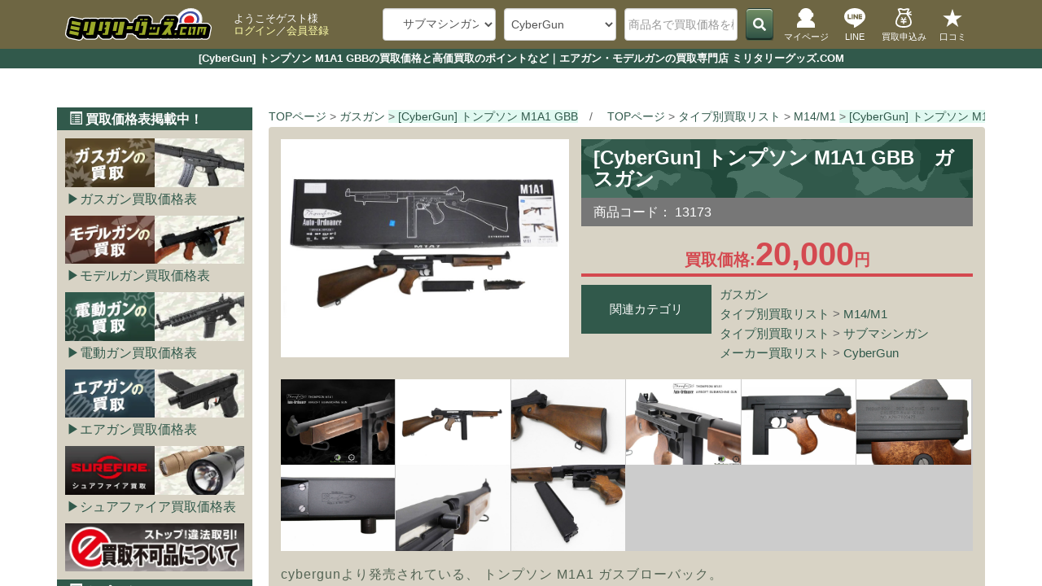

--- FILE ---
content_type: text/css
request_url: https://www.militarygoods-jp.com/user_data/packages/bootstrap3/css/new_otherpages.css?20220408
body_size: 3833
content:
@charset "utf-8";

/*こんな状態のものでも買取ります--------------------------------------------------*/
.jyoutai {
	width: 100%;
	margin: 8px 0px 48px 0px;
	padding: 17.74px;
	background-color: #D8D3C5;
}

.j_ireko {
	margin: 0;
	padding: 0px 8px 8px 0px;
	min-height: 188px;
}

.b_ireko {
	margin: 0;
	padding: 0px 16px 16px 0px;
}

.kait_nai {
	font-size: 18px;
	font-weight: 700;
}

.step {
	font-size: 20px;
	font-weight: 700;
	background: linear-gradient(rgba(255, 255, 255, 0) 60%, #f0c832 0%);
	text-align: center;
	clear: both;
	overflow: hidden;
	padding-bottom: 4px;
	color: #666;
}

.under_bun {
	width: 100%;
	clear: both;
}

@media screen and (max-width: 767px) {
	.kait_nai {
		font-size: 3.4vw;
	}
}

@media screen and (max-width:540px) {
	.step {
		font-size: 5.5vmin;
	}
}

.sect {
	border-right: solid 2px #999;
	padding-right: 18px;
}

/*---------------------------------------------------------------------------*/

/*遺品買取、梱包キットページ-----------------------------------------------------*/
.irowaku {
	background-color: #D8D3C5;
	padding: 16px;
	border-radius: 16px;
}

.irowaku div img {
	border-radius: 12px;
}

/*---------------------------------------------------------------------------*/

/* レビューページ・2021/11/25 YOTPOのデフォルトに上書きする用---------------------*/
.yotpo .yotpo-review .yotpo-header .yotpo-icon-profile,
.yotpo .yotpo-comment .yotpo-header .yotpo-icon-profile,
.yotpo .yotpo-question .yotpo-header .yotpo-icon-profile,
.yotpo .yotpo-onsite-upload .yotpo-header .yotpo-icon-profile {
	background: #336633 !important;
}

.yotpo .yotpo-nav ul .yotpo-nav-tab.yotpo-active .yotpo-nav-wrapper {
	border-color: #31594B !important;
}

.yotpo .yotpo-review .yotpo-header.yotpo-verified-user .yotpo-icon-circle-checkmark,
.yotpo .yotpo-comment .yotpo-header.yotpo-verified-user .yotpo-icon-circle-checkmark,
.yotpo .yotpo-question .yotpo-header.yotpo-verified-user .yotpo-icon-circle-checkmark,
.yotpo .yotpo-onsite-upload .yotpo-header.yotpo-verified-user .yotpo-icon-circle-checkmark,
.yotpo .yotpo-nav ul .yotpo-nav-tab.yotpo-active span,
.yotpo.yotpo-main-widget .yotpo-label .yotpo-logo-title,
.yotpo .yotpo-modal-dialog .yotpo-label .yotpo-logo-title,
.yotpo .yotpo-logo-link-new > *,
.yotpo .yotpo-review .yotpo-header .yotpo-header-element .y-label.yotpo-user-name,
.yotpo .yotpo-comment .yotpo-header .yotpo-header-element .y-label.yotpo-user-name,
.yotpo .yotpo-question .yotpo-header .yotpo-header-element .y-label.yotpo-user-name,
.yotpo .yotpo-onsite-upload .yotpo-header .yotpo-header-element .y-label.yotpo-user-name,
.yotpo a,
.yotpo .yotpo-pager .yotpo-page-element.yotpo-active {
	color: #31594B !important;
}

.yotpo .yotpo-regular-box,
.yotpo .yotpo-small-box {
	padding: 10px !important;
}

/*-----------------------------------------------------------------------------------------*/

/*出張買取り--------------------------------------------------------------------------------*/
.triko {
	border-radius: 16px;
	padding: 16px;
	align-items: stretch;
	background-color: #D8D3C5;
}

.triko h3 {
	font-size: 24px;
	font-weight: 700;
	background: linear-gradient(rgba(255, 255, 255, 0) 60%, #ffffff 0%);
}

@media screen and (max-width:540px) {
	.triko h3 {
		font-size: 5vmin;
	}
}

.taside {
	margin-top: -48px;
}

.taside h3 {
	color: #CC1919;
	font-size: 28px;
	font-weight: 700;
	text-align: center;
}

.taside p {
	text-align: center;
}

/*-----------------------------------------------------------------------------------------*/

/*遺品買取----------------------------------------------------------------------------------*/
.stronjiB {
	color: #337ab7;
	font-size: 18px;
	font-weight: 700;
}

.stronjiR {
	color: #CC1919;
	font-size: 18px;
	font-weight: 700;
}

.ihin {
	font-size: 20px;
	font-weight: 700;
	padding-bottom: 4px;
	background: linear-gradient(rgba(255, 255, 255, 0) 80%, #ffffff 0%);
}

.jinum {
	font-size: 26px;
}

@media screen and (max-width:540px) {
	.mini {
		font-size: 3vmin;
	}

	.jinum {
		font-size: 5vmin;
	}

	.stronjiR {
		font-size: 3.6vmin;
	}
}

/*-----------------------------------------------------------------------------------------*/

/*お客様の声---------------------------------------------------------------------------------*/
section.enquet {
	margin-top: -20px;
	margin-bottom: 0;
}

section.enquet div.flex {
	width: calc(100% + 10px);
	margin-left: -5px;
	margin-right: -5px;
}

div.block_outer + div.block_outer article.voicear section.enquet,
article.plus + article.voicear section.enquet {
	height: 430px;
	overflow-x: hidden;
	overflow-y: scroll;
}

div.block_outer + article.plus,
article.plus + article.voicear {
	padding: 0;
	width: calc(100% - 25px);
	margin-left: 15px;
	margin-right: 15px;
}

.voices {
	border-radius: 5px;
	margin: 5px;
	padding: 10px;
	background-color: #D8D3C5;
	flex: 1 1 150px;
	max-width: 50%;
	min-width: 25%;
}

.voice {
	text-align: center;
	cursor: pointer;
	user-select: none;
}

.voices .modal-body {
	padding: 0;
	margin-right: 8px;
	background-color: #D8D3C5;
}

.voices .modal_img {
	height: 80vh;
	width: auto;
	max-width: 100%;
	margin: 0 auto;
}

.btn-dsiro {
	color: #fff;
	background-color: #336633;
	border-color: #ccc;
	width: 100%;
	align-items: center;
}

.stronji {
	margin: 0 auto 10px auto;
	font-size: 18px;
	font-weight: 700;
}

.modal-dialog {
	background-color: #fff;
}

/*-----------------------------------------------------------------------------------------*/

/*東京マルイとWA用*/
.sanko_links a.inimg {
	display: flex;
	width: 100%;
	height: 100%;
	align-items: flex-end;
}

.sanko_links a.inimg img {
	display: block;
	width: 100%;
	height: 100%;
	max-height: 74px;
	object-fit: contain;
	background: rgb(0, 22, 42);
	background: linear-gradient(180deg, rgba(0, 22, 42, 1) 0%, rgba(1, 40, 77, 1) 50%, rgba(3, 54, 105, 1) 100%);
}

/*サムネイルギャラリー用-----------------------------------------------------------------------*/
.thumbback {
	background-color: #D8D3C5;
	padding: 16px;
	border-radius: 16px;
	margin: 16px 0;
}

.gridbox {
	display: grid;
	width: 100%;
	height: 100%;
	grid-template-columns: repeat(8, 1fr);
	grid-template-rows: repeat(3, 1fr);
	grid-gap: 8px;
}

.fullleft {
	grid-column: 1 / 4;
	grid-row: 1 / 4;
	margin-right: 8px;
	background-color: #fff;
	overflow: hidden;
	position: relative;
}

.hmodokithumb {
	background-color: #333;
	color: #fff;
	font-size: 16px;
	font-weight: 700;
	padding: 35% 0;
	text-align: center;
}

.thko {
	background-color: #fff;
}

.thcap {
	margin-top: 8px;
	text-align: center;
}

.thcap p::after {
	content: "右のサムネイル画像にマウスを合わせると、左に大きく表示されます。";
}

@media screen and (max-width:768px) {
	.gridbox {
		grid-template-columns: repeat(5, 1fr);
		grid-template-rows: repeat(8, 0.7fr);
	}

	.fullleft {
		grid-column: 1 / 6;
		grid-row: 1 / 6;
		margin-bottom: 8px;
	}

	.hmodokithumb {
		padding: 4px;
	}

	.thcap p::after {
		content: "サムネイル画像をタップすると、上に大きく表示されます。";
	}
}

.mainImage,
.thumbimage {
	height: auto;
	width: 100%;
	border: none;
	margin: 0;
	padding: 0;
	display: inline-block;
}

.viewText {
	color: #fff;
	font-size: 15px;
}

.mask_sita {
	width: 100%;
	height: auto;
	position: absolute;
	bottom: 0;
	left: 0;
	opacity: 1;
	background-color: rgba(0, 0, 0, 0.5);
	-webkit-transition: all 0.1s ease;
	transition: all 0.1s ease;
	padding: 8px;
}

.hmodokithumbbig {
	size: 25px;
	font-weight: bold;
	margin: 0;
	background-image: url(../images/kaitori_bar2.gif);
	height: 50px;
	width: 650px;
	font-size: 22px;
	font-weight: bold;
	line-height: inherit;
	background-repeat: no-repeat;
	color: #000;
	clear: left;
	margin: 5px 0px 2px 0px;
}

.invisible {
	display: none;
}

.thumbsetumei {
	margin-top: 0;
	margin-bottom: 0;
	margin-left: 3px;
	font-size: 12px;
}

.tyuuiakamoji {
	color: #F00;
	font-size: 15px;
	font-weight: bold;
}

.kyugyo {
	background: #ccc;
	border-style: solid;
	border-color: #31594b;
	border-width: 1px;
	margin-bottom: 3px;
	margin-left: 0;
	padding: 2px;
}

.jisseki {
	float: right;
}

/*サムネイルギャラリー下バナーリスト用*/
.banalistboder {
	border-style: none;
	background-color: #ECECEC;
	margin: 5px 0px 15px 0px;
	padding: 5px 0px 5px 0px;
	width: 644px;
}

.banalistboder td {
	width: 159px;
}

.banalisthaiti {
	padding-top: 14px;
	text-align: right;
	background-repeat: no-repeat;
	width: 161px;
	height: 35px;
}

.banalistmoji {
	margin-top: 20px;
	margin-right: 5px;
	font-size: 12px;
	font-weight: bold;
	color: #000;
}

.banalistmoji2 {
	margin-top: 20px;
	margin-right: 5px;
	font-size: 12px;
	font-weight: bold;
	color: #000;
}

.banalisttr {
	height: 10px;
	font-size: 10px;
	color: #696969;
}

.topspace {
	margin-top: 20px;
}

.navispace {
	margin-bottom: 10px;
}

/*-----------------------------------------------------------------------------------------*/

/*ブランドより各機種買取価格表へのリンク---------------------------------------------------------*/
.lbox {
	background-color: #336633;
	margin: 0;
	padding: 0px;
	border: 1px solid #FFF;
	overflow: hidden;
	height: 90px;
	position: relative;
	text-align: center;
}

.lbox:hover {
	background-image: linear-gradient(rgba(255, 255, 255, 0.5), rgba(255, 255, 255, 0.5));
}

.gedan {
	position: absolute;
	bottom: 0px;
	right: 0px;
	padding: 4px;
}

.lindex {
	display: block;
	font-size: 20px;
	font-weight: 700;
	text-align: right;
	color: #fff;
	line-height: 1em;
	text-shadow:
		2px 2px 4px #336633, -2px -2px 4px #336633,
		-2px 2px 4px #336633, 2px -2px 4px #336633,
		2px 0px 4px #336633, -2px -0px 4px #336633,
		0px 2px 4px #336633, 0px -2px 4px #336633;
}

.lrei {
	display: block;
	font-size: 13px;
	font-weight: 500;
	line-height: 1.05em;
	word-break: keep-all;
}

@media screen and (max-width:640px) {
	.lindex {
		font-size: 3.5vw;
	}

	.lrei {
		font-size: 2vw;
	}

	.lbox {
		height: 18vw;
	}
}

@media screen and (max-width:1024px) {
	.imgall {
		width: 100%;
		height: auto;
	}
}

/*-----------------------------------------------------------------------------------------*/

/*-注意事項ページ----------------------------------------------------------------------------*/
ul.rekki {
	list-style-type: circle;
}

ul.rekki > li {
	font-weight: 400;
	font-size: 16px;
	line-height: 1.6em;
	color: #666;
	vertical-align: baseline;
	text-align: justify;
}

ul.rekki > li:last-of-type {
	text-align-last: left;
}

.rekki_awase {
	padding-left: 40px;
}

/*-----------------------------------------------------------------------------------------*/

/*地域ローカルページ--------------------------------------------------------------------------*/
.l_gun {
	font-size: 25px;
	line-height: 1em;
	font-weight: 900;
	color: #31594B;
}

.l_gun:before {
	font-family: "Font Awesome 5 Free";
	content: "\f466";
	color: #31594B;
	margin-right: 4px;
}

.l_tiku {
	display: block;
	color: #fff;
	font-size: 15px;
	font-weight: 700;
	background-color: #31594B;
	padding: 0px 8px;
	width: 100%;
	margin-top: 1px;
	margin-bottom: 8px;
}

ul.l_list {
	padding: 15px;
	display: flex;
	flex-direction: row;
	flex-wrap: wrap;
	justify-content: flex-start;
	align-items: stretch;
	align-content: space-between;
	background-color: #d8d3c5;
	margin-top: -10px;
}

ul.l_list li {
	display: flex;
	flex-direction: row;
	padding: 4px 0px 4px 8px;
	float: left;
	flex-basis: 160px;
	align-self: stretch;
	white-space: nowrap;
	font-weight: 400;
	font-size: 16px;
	line-height: 1.5em;
	color: #31594B;
	vertical-align: baseline;
	list-style-type: none;
}

ul.l_list.yonnnana li {
	flex-basis: 111px;
}

ul.l_list li:before {
	font-family: "FontAwesome";
	content: "\f111";
	color: #31594B;
}

.l_ok {
	width: 100%;
	border-left: solid 9vw #CC1919;
	border-right: solid 9vw #CC1919;
	margin: 16px 0px;
	color: #CC1919;
	font-size: 24px;
	line-height: 1em;
	font-weight: 900;
	text-align: center;
	text-justify: inter-ideograph;
}

/*-----------------------------------------------------------------------------------------*/

/*買取ボーナス-------------------------------------------------------------------------------*/
table.bonus {
	border: solid 1px #666;
	border-collapse: collapse;
	width: auto;
	background: #fff;
	width: 100%;
	margin-top: 15px;
	margin-bottom: 15px;
}

table.bonus th,
table.bonus td {
	padding: 10px;
	border: solid 1px #666;
	font-size: 15px;
	line-height: 1.2em;
	color: #666;


	vertical-align: baseline;
	font-weight: 700;
	text-align: center;
}

table.bonus th {
	background: #D8D3C5;
	vertical-align: middle;
}

table.bonus td span {
	color: #b51f2e;
	font-size: 20px;
}

/*-----------------------------------------------------------------------------------------*/

/*買取不可商品-------------------------------------------------------------------------------*/
.kaitori_tyuuijikou {
	background: url(/user_data/packages/bootstrap3/images/top_caution-bg.png) round repeat top left;
	width: 100%;
	height: auto;
	margin-bottom: 15px;
	padding: 15px;
	border: solid 1px;
}

.kaitori_tyuuijikou ul {
	margin: 15px 0 15px 0;
	background-color: rgba(255, 204, 204, 0.6);
	padding-top: 15px;
	padding-bottom: 15px;
}

.kaitori_tyuuijikou ul p {
	;
	font-weight: 700;
	color: #333;
}

.kaitori_tyuuijikou li {
	margin: 10px 0 10px 0;
}

/*-----------------------------------------------------------------------------------------*/

/*持ち込み-------------------------------------------------------------------------------*/
.arrow_contena {
	align-items: stretch;
	justify-content: flex-start;
}

.arrow_wrap,
.arrow_wrap_L,
.arrow_wrap_S {
	margin: 0;
	padding: 0;
	flex: 1 1 210px;
	background-color: #31594b;
	margin-bottom: 16px;
	overflow: hidden;
	max-width: 256px;
}

.arrow_wrap_L {
	flex: 1 1 256px;
	max-width: 440px;
}

.arrow_wrap_S {
	flex: 1 1 118px;
}

.arrow_pad {
	margin: 0;
	padding: 0;
}

.arrow_pad p.ps {
	padding: 8px;
	color: #fff;
}

.arrow {
	width: 16px;
	height: 32px;
	border-style: solid;
	border-width: 16px 0 16px 16px;
	border-color: rgba(255, 255, 255, 0) rgba(255, 255, 255, 0) rgba(255, 255, 255, 0) #31594b;
	align-self: center;
	flex: 0 0 16px;
	margin: 8px;
}

.arrow_contena .arrow:last-of-type {
	border-color: rgba(255, 255, 255, 0);
}

@media screen and (max-width:767px) {
	.arrow_contena {
		flex-direction: column;
	}

	.arrow_wrap {
		margin: 0;
		flex: 1 1 auto;
	}

	.arrow {
		width: 32px;
		height: 16px;
		border-width: 16px 16px 0 16px;
		border-color: #31594b rgba(255, 255, 255, 0) rgba(255, 255, 255, 0) rgba(255, 255, 255, 0);
	}
}

.midas_mini .mini,
.midas_mini .stnum {
	color: #fff;
}

/*-----------------------------------------------------------------------------------------*/

/*梱包ページ----------------------------------------------------------------------------------*/
section.konpous {
	margin-bottom: 2em;
}

section.konpous ul {
	display: grid;
	grid-template-columns: repeat(auto-fill, minmax(184px, 1fr));
	grid-template-rows: auto;
	gap: 2em;
	padding: 0;
	list-style-type: none;
}

section.konpous ul li {
	padding-bottom: 0.5em;
	border-bottom: 2px dotted #6E6643;
}

section.konpous ul li div:first-child {
	background-color: #d8d3c5;
	aspect-ratio: 1 / 1;
	position: relative;
}

section.konpous ul li div:first-child::before {
	content: "";
	display: block;
	padding-bottom: 100%;
}

section.konpous ul li div:first-child img {
	width: 100%;
	height: 100%;
	object-fit: contain;
	position: absolute;
	top: 0;
	left: 0;
}

section.konpous ul li div:last-child {
	background-color: #fff;
}

section.konpous ul li div:last-child h4 {
	margin: 0.5em 0;
	color: #31594B;
	font-size: 20px;
	font-weight: bold;
	line-height: 1.5em;
	background-image: linear-gradient(rgba(255, 255, 255, 0) 60%, #f0c832 0%);
	text-align: center;
}

@media screen and (max-width: 1024px) {
	section.konpous ul {
		grid-template-columns: 1fr;
		gap: 0.5em;
	}

	section.konpous ul li {
		display: flex;
		gap: 0.5em;
		flex-flow: row nowrap;
		justify-content: space-between;
		align-items: stretch;
	}

	section.konpous ul li > div {
		align-self: stretch;
	}

	section.konpous ul li > div:first-child {
		flex: 0 0 clamp(128px, 40%, 200px);
	}

	section.konpous ul li > div:last-child {
		flex: 1 1 auto;
	}
}